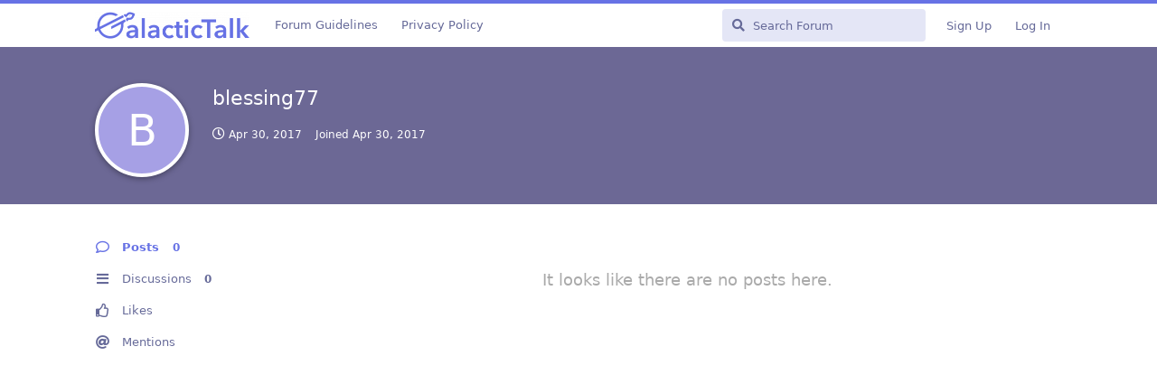

--- FILE ---
content_type: text/html; charset=utf-8
request_url: https://galactictalk.org/u/blessing77
body_size: 4486
content:
<!doctype html>
<html  dir="ltr"        lang="en" >
    <head>
        <meta charset="utf-8">
        <title>blessing77 - GalacticTalk - Stellar Forum</title>

        <link rel="stylesheet" href="https://galactictalk.org/assets/forum.css?v=d0eb2460">
<link rel="canonical" href="https://galactictalk.org/u/blessing77">
<link rel="preload" href="https://galactictalk.org/assets/forum.css?v=d0eb2460" as="style">
<link rel="preload" href="https://galactictalk.org/assets/forum.js?v=1ae0904f" as="script">
<link rel="preload" href="https://galactictalk.org/assets/forum-en.js?v=64455152" as="script">
<link rel="preload" href="https://galactictalk.org/assets/fonts/fa-solid-900.woff2" as="font" type="font/woff2" crossorigin="">
<link rel="preload" href="https://galactictalk.org/assets/fonts/fa-regular-400.woff2" as="font" type="font/woff2" crossorigin="">
<meta name="viewport" content="width=device-width, initial-scale=1, maximum-scale=1, minimum-scale=1">
<meta name="description" content="Profile of blessing77 | 0 discussions | 0 posts">
<meta name="theme-color" content="#6772E5">
<meta name="application-name" content="GalacticTalk - Stellar Forum">
<meta name="robots" content="index, follow">
<meta name="twitter:card" content="summary_large_image">
<meta name="twitter:image" content="https://galactictalk.org/assets/site-image-5klwlenw.png">
<meta name="twitter:title" content="Profile of blessing77">
<meta name="twitter:description" content="Profile of blessing77 | 0 discussions | 0 posts">
<meta name="twitter:url" content="https://galactictalk.org/u/blessing77">
<link rel="shortcut icon" href="https://galactictalk.org/assets/favicon-qk9wwhfj.png">
<meta property="og:site_name" content="GalacticTalk - Stellar Forum">
<meta property="og:type" content="profile">
<meta property="og:image" content="https://galactictalk.org/assets/site-image-5klwlenw.png">
<meta property="profile:username" content="blessing77">
<meta property="og:title" content="Profile of blessing77">
<meta property="og:description" content="Profile of blessing77 | 0 discussions | 0 posts">
<meta property="og:url" content="https://galactictalk.org/u/blessing77">
<script type="application/ld+json">[{"@context":"http:\/\/schema.org","@type":"ProfilePage","publisher":{"@type":"Organization","name":"GalacticTalk - Stellar Forum","url":"https:\/\/galactictalk.org","description":"GalacticTalk is a forum that gathers a community of Stellar fans, developers and traders. It's a place to have interesting discussions about the Stellar financial platform and Lumens (XLM) cryptocurrency.","logo":"https:\/\/galactictalk.org\/assets\/logo-zf19ldsr.png"},"image":"https:\/\/galactictalk.org\/assets\/site-image-5klwlenw.png","name":"blessing77","dateCreated":"2017-04-30T05:18:15+00:00","commentCount":0,"description":"Profile of blessing77 | 0 discussions | 0 posts","url":"https:\/\/galactictalk.org\/u\/blessing77"},{"@context":"http:\/\/schema.org","@type":"WebSite","url":"https:\/\/galactictalk.org\/","potentialAction":{"@type":"SearchAction","target":"https:\/\/galactictalk.org\/?q={search_term_string}","query-input":"required name=search_term_string"}}]</script>
<!-- Global Site Tag (gtag.js) - Google Analytics -->
<script async src="https://www.googletagmanager.com/gtag/js?id=UA-101181649-1"></script>
<script>
    window.dataLayer = window.dataLayer || [];
    function gtag(){dataLayer.push(arguments);}
    gtag('js', new Date());
</script>

    </head>

    <body>
        <div id="app" class="App">

    <div id="app-navigation" class="App-navigation"></div>

    <div id="drawer" class="App-drawer">

        <header id="header" class="App-header">
            <div id="header-navigation" class="Header-navigation"></div>
            <div class="container">
                <div class="Header-title">
                    <a href="https://galactictalk.org" id="home-link">
                                                    <img src="https://galactictalk.org/assets/logo-zf19ldsr.png" alt="GalacticTalk - Stellar Forum" class="Header-logo">
                                            </a>
                </div>
                <div id="header-primary" class="Header-primary"></div>
                <div id="header-secondary" class="Header-secondary"></div>
            </div>
        </header>

    </div>

    <main class="App-content">
        <div id="content"></div>

        <div id="flarum-loading" style="display: none">
    Loading...
</div>

<noscript>
    <div class="Alert">
        <div class="container">
            This site is best viewed in a modern browser with JavaScript enabled.
        </div>
    </div>
</noscript>

<div id="flarum-loading-error" style="display: none">
    <div class="Alert">
        <div class="container">
            Something went wrong while trying to load the full version of this site. Try hard-refreshing this page to fix the error.
        </div>
    </div>
</div>

<noscript id="flarum-content">
    
</noscript>


        <div class="App-composer">
            <div class="container">
                <div id="composer"></div>
            </div>
        </div>
    </main>

</div>




        <div id="modal"></div>
        <div id="alerts"></div>

        <script>
            document.getElementById('flarum-loading').style.display = 'block';
            var flarum = {extensions: {}};
        </script>

        <script src="https://galactictalk.org/assets/forum.js?v=1ae0904f"></script>
<script src="https://galactictalk.org/assets/forum-en.js?v=64455152"></script>

        <script id="flarum-json-payload" type="application/json">{"resources":[{"type":"forums","id":"1","attributes":{"title":"GalacticTalk - Stellar Forum","description":"GalacticTalk is a forum that gathers a community of Stellar fans, developers and traders. It\u0027s a place to have interesting discussions about the Stellar financial platform and Lumens (XLM) cryptocurrency.","showLanguageSelector":true,"baseUrl":"https:\/\/galactictalk.org","basePath":"","baseOrigin":"https:\/\/galactictalk.org","debug":false,"apiUrl":"https:\/\/galactictalk.org\/api","welcomeTitle":"Welcome to GalacticTalk!","welcomeMessage":"We are a community of Stellar users, developers and traders. Join us in our mission of spreading financial inclusion globally.","themePrimaryColor":"#6772E5","themeSecondaryColor":"#6772E5","logoUrl":"https:\/\/galactictalk.org\/assets\/logo-zf19ldsr.png","faviconUrl":"https:\/\/galactictalk.org\/assets\/favicon-qk9wwhfj.png","headerHtml":null,"footerHtml":null,"allowSignUp":true,"defaultRoute":"\/all","canViewForum":true,"canStartDiscussion":false,"canSearchUsers":true,"canCreateAccessToken":false,"canModerateAccessTokens":false,"assetsBaseUrl":"https:\/\/galactictalk.org\/assets","canViewFlags":false,"guidelinesUrl":"https:\/\/galactictalk.org\/d\/2395-forum-guidelines","canProcessErasureRequests":false,"erasureAnonymizationAllowed":true,"erasureDeletionAllowed":false,"canBypassTagCounts":false,"minPrimaryTags":"1","maxPrimaryTags":"2","minSecondaryTags":"0","maxSecondaryTags":"1","fof-oauth":[null,{"name":"facebook","icon":"fab fa-facebook","priority":0},{"name":"github","icon":"fab fa-github","priority":0},null,null,null,null],"fof-oauth.only_icons":false,"fof-oauth.popupWidth":580,"fof-oauth.popupHeight":400,"fof-oauth.fullscreenPopup":true,"passwordlessSignUp":false,"pusherKey":"dd201d7896df2484770f","pusherCluster":"eu","allowUsernameMentionFormat":true},"relationships":{"groups":{"data":[{"type":"groups","id":"1"},{"type":"groups","id":"2"},{"type":"groups","id":"3"},{"type":"groups","id":"4"},{"type":"groups","id":"5"},{"type":"groups","id":"6"}]},"tags":{"data":[{"type":"tags","id":"1"},{"type":"tags","id":"3"},{"type":"tags","id":"5"},{"type":"tags","id":"6"},{"type":"tags","id":"10"},{"type":"tags","id":"11"},{"type":"tags","id":"12"},{"type":"tags","id":"24"},{"type":"tags","id":"25"},{"type":"tags","id":"26"},{"type":"tags","id":"35"},{"type":"tags","id":"47"},{"type":"tags","id":"14"}]},"links":{"data":[{"type":"links","id":"8"},{"type":"links","id":"9"}]}}},{"type":"groups","id":"1","attributes":{"nameSingular":"Admin","namePlural":"Admins","color":"#B72A2A","icon":"fas fa-wrench","isHidden":0}},{"type":"groups","id":"2","attributes":{"nameSingular":"Guest","namePlural":"Guests","color":null,"icon":null,"isHidden":0}},{"type":"groups","id":"3","attributes":{"nameSingular":"Member","namePlural":"Members","color":null,"icon":null,"isHidden":0}},{"type":"groups","id":"4","attributes":{"nameSingular":"Mod","namePlural":"Mods","color":"#80349E","icon":"fas fa-bolt","isHidden":0}},{"type":"groups","id":"5","attributes":{"nameSingular":"Stellar Development Foundation","namePlural":"Stellar Development Foundation","color":"#101010","icon":"icon-stellar-symbol","isHidden":0}},{"type":"groups","id":"6","attributes":{"nameSingular":"Keybase","namePlural":"Keybase","color":"#37bd9a","icon":"fab fa-keybase","isHidden":0}},{"type":"tags","id":"1","attributes":{"name":"General","description":"Discussions about the Stellar ecosystem.","slug":"general","color":"#6772E5","backgroundUrl":null,"backgroundMode":null,"icon":"fas fa-comment-dots","discussionCount":668,"position":0,"defaultSort":null,"isChild":false,"isHidden":false,"lastPostedAt":"2026-01-20T19:11:00+00:00","canStartDiscussion":false,"canAddToDiscussion":false}},{"type":"tags","id":"3","attributes":{"name":"Development","description":"For developers. Get help hacking on Stellar or share your knowledge and tools.","slug":"development","color":"#0D2C54","backgroundUrl":null,"backgroundMode":null,"icon":"fas fa-code","discussionCount":483,"position":2,"defaultSort":null,"isChild":false,"isHidden":false,"lastPostedAt":"2025-10-08T09:03:24+00:00","canStartDiscussion":false,"canAddToDiscussion":false}},{"type":"tags","id":"5","attributes":{"name":"Wallets","description":"Write a review about your favourite wallet or find the perfect wallet for yourself by reading about the experience of others.","slug":"wallets","color":"#7FB800","backgroundUrl":null,"backgroundMode":null,"icon":"fas fa-wallet","discussionCount":272,"position":5,"defaultSort":null,"isChild":false,"isHidden":false,"lastPostedAt":"2023-03-12T19:15:28+00:00","canStartDiscussion":false,"canAddToDiscussion":false}},{"type":"tags","id":"6","attributes":{"name":"Announcements","description":"Announce your products built on Stellar, development updates, meetups, etc.","slug":"announcements","color":"#F6511D","backgroundUrl":null,"backgroundMode":null,"icon":"fas fa-bullhorn","discussionCount":272,"position":1,"defaultSort":null,"isChild":false,"isHidden":false,"lastPostedAt":"2025-11-13T21:12:10+00:00","canStartDiscussion":false,"canAddToDiscussion":false}},{"type":"tags","id":"10","attributes":{"name":"Tutorials","description":"Share Stellar related tutorials and get feedback on your tutorials.","slug":"tutorials","color":"#00A6ED","backgroundUrl":null,"backgroundMode":null,"icon":"fas fa-scroll","discussionCount":64,"position":3,"defaultSort":null,"isChild":false,"isHidden":false,"lastPostedAt":"2021-06-27T09:39:19+00:00","canStartDiscussion":false,"canAddToDiscussion":false}},{"type":"tags","id":"11","attributes":{"name":"Nodes\/Validators","description":"Get all the information about running your own Stellar Node\/Validator.","slug":"nodes-validators","color":"#70C1B3","backgroundUrl":null,"backgroundMode":null,"icon":"fas fa-cogs","discussionCount":30,"position":7,"defaultSort":null,"isChild":false,"isHidden":false,"lastPostedAt":"2022-04-25T06:16:14+00:00","canStartDiscussion":false,"canAddToDiscussion":false}},{"type":"tags","id":"12","attributes":{"name":"Anchors","description":"Discuss how to set up an anchor or share your experiences with existing anchors.","slug":"anchors","color":"#69306D","backgroundUrl":null,"backgroundMode":null,"icon":"fas fa-anchor","discussionCount":77,"position":6,"defaultSort":null,"isChild":false,"isHidden":false,"lastPostedAt":"2025-10-16T12:44:59+00:00","canStartDiscussion":false,"canAddToDiscussion":false}},{"type":"tags","id":"24","attributes":{"name":"SBC - Archive","description":"The Stellar Build Challenge was a program that rewarded innovation and development in the Stellar ecosystem. Now it\u0027s discontinued. Check out the Stellar Community Fund at https:\/\/communityfund.stellar.org","slug":"sbc-archive","color":"#247BA0","backgroundUrl":null,"backgroundMode":null,"icon":"fas fa-archive","discussionCount":398,"position":10,"defaultSort":null,"isChild":false,"isHidden":false,"lastPostedAt":"2023-04-08T14:26:36+00:00","canStartDiscussion":false,"canAddToDiscussion":false}},{"type":"tags","id":"25","attributes":{"name":"SCF - Archive","description":"The Stellar Community Fund was a quarterly held competition to award projects the community deems of high value to the ecosystem. This archive contains the old community fund entries and winners. In the meantime the community fund moved to a new home at https:\/\/communityfund.stellar.org.","slug":"scf-archive","color":"#FC814A","backgroundUrl":null,"backgroundMode":null,"icon":"fas fa-archive","discussionCount":396,"position":9,"defaultSort":null,"isChild":false,"isHidden":false,"lastPostedAt":"2022-04-28T06:31:25+00:00","canStartDiscussion":false,"canAddToDiscussion":false}},{"type":"tags","id":"26","attributes":{"name":"SDEX","description":"Discuss trading strategies on the Stellar Decentralised Exchange.","slug":"sdex","color":"#303030","backgroundUrl":null,"backgroundMode":null,"icon":"fas fa-comments-dollar","discussionCount":12,"position":8,"defaultSort":null,"isChild":false,"isHidden":false,"lastPostedAt":"2022-04-25T06:16:14+00:00","canStartDiscussion":false,"canAddToDiscussion":false}},{"type":"tags","id":"35","attributes":{"name":"stellarcommunity.org","description":"Discussions imported from stellarcommunity.org","slug":"stellarcommunity-org","color":"#6772E5","backgroundUrl":null,"backgroundMode":null,"icon":"fas fa-archive","discussionCount":0,"position":11,"defaultSort":null,"isChild":false,"isHidden":false,"lastPostedAt":"2019-07-01T05:11:13+00:00","canStartDiscussion":false,"canAddToDiscussion":false}},{"type":"tags","id":"47","attributes":{"name":"Stellar Community Fund","description":"The Stellar Community Fund (SCF) leverages community input to fund and support teams building on Stellar. Engage with a community-driven program that funds and fosters your project from ideation to successful launch and growth. Check out more info about it at https:\/\/communityfund.stellar.org","slug":"stellar-community-fund","color":"#bfcf0d","backgroundUrl":null,"backgroundMode":null,"icon":"fas fa-trophy","discussionCount":0,"position":4,"defaultSort":null,"isChild":false,"isHidden":false,"lastPostedAt":null,"canStartDiscussion":false,"canAddToDiscussion":false}},{"type":"tags","id":"14","attributes":{"name":"Support","description":"Get help! This is a secondary tag, please first choose a tag in the specific category you need help with (e.g. Development, Wallets, ...) and then add this Support tag to it.","slug":"support","color":"#F25F5C","backgroundUrl":null,"backgroundMode":null,"icon":"fas fa-briefcase-medical","discussionCount":415,"position":null,"defaultSort":null,"isChild":false,"isHidden":false,"lastPostedAt":"2025-10-07T18:43:43+00:00","canStartDiscussion":false,"canAddToDiscussion":false}},{"type":"links","id":"8","attributes":{"id":8,"title":"Privacy Policy","icon":null,"url":"https:\/\/galactictalk.org\/d\/2394-privacy-policy","position":3,"isInternal":true,"isNewtab":false,"useRelMe":false,"isChild":false}},{"type":"links","id":"9","attributes":{"id":9,"title":"Forum Guidelines","icon":"","url":"https:\/\/galactictalk.org\/d\/2395-forum-guidelines","position":null,"isInternal":true,"isNewtab":false,"useRelMe":false,"isChild":false}}],"session":{"userId":0,"csrfToken":"AYiKeEKYOzI78SVs9LK4b4GUjVW3GDobjtsRmnpS"},"locales":{"en":"English"},"locale":"en","googleTrackingCode":"UA-101181649-1","apiDocument":{"data":{"type":"users","id":"147","attributes":{"username":"blessing77","displayName":"blessing77","avatarUrl":null,"slug":"blessing77","joinTime":"2017-04-30T05:18:15+00:00","discussionCount":0,"commentCount":0,"canEdit":false,"canEditCredentials":false,"canEditGroups":false,"canDelete":false,"lastSeenAt":"2017-04-30T05:22:24+00:00","canModerateExports":false,"canSuspend":false,"proofs":[]},"relationships":{"groups":{"data":[]}}}}}</script>

        <script>
            const data = JSON.parse(document.getElementById('flarum-json-payload').textContent);
            document.getElementById('flarum-loading').style.display = 'none';

            try {
                flarum.core.app.load(data);
                flarum.core.app.bootExtensions(flarum.extensions);
                flarum.core.app.boot();
            } catch (e) {
                var error = document.getElementById('flarum-loading-error');
                error.innerHTML += document.getElementById('flarum-content').textContent;
                error.style.display = 'block';
                throw e;
            }
        </script>

        
    <script defer src="https://static.cloudflareinsights.com/beacon.min.js/vcd15cbe7772f49c399c6a5babf22c1241717689176015" integrity="sha512-ZpsOmlRQV6y907TI0dKBHq9Md29nnaEIPlkf84rnaERnq6zvWvPUqr2ft8M1aS28oN72PdrCzSjY4U6VaAw1EQ==" data-cf-beacon='{"version":"2024.11.0","token":"a839222a467b4e0f961aa903e1731360","r":1,"server_timing":{"name":{"cfCacheStatus":true,"cfEdge":true,"cfExtPri":true,"cfL4":true,"cfOrigin":true,"cfSpeedBrain":true},"location_startswith":null}}' crossorigin="anonymous"></script>
</body>
</html>
